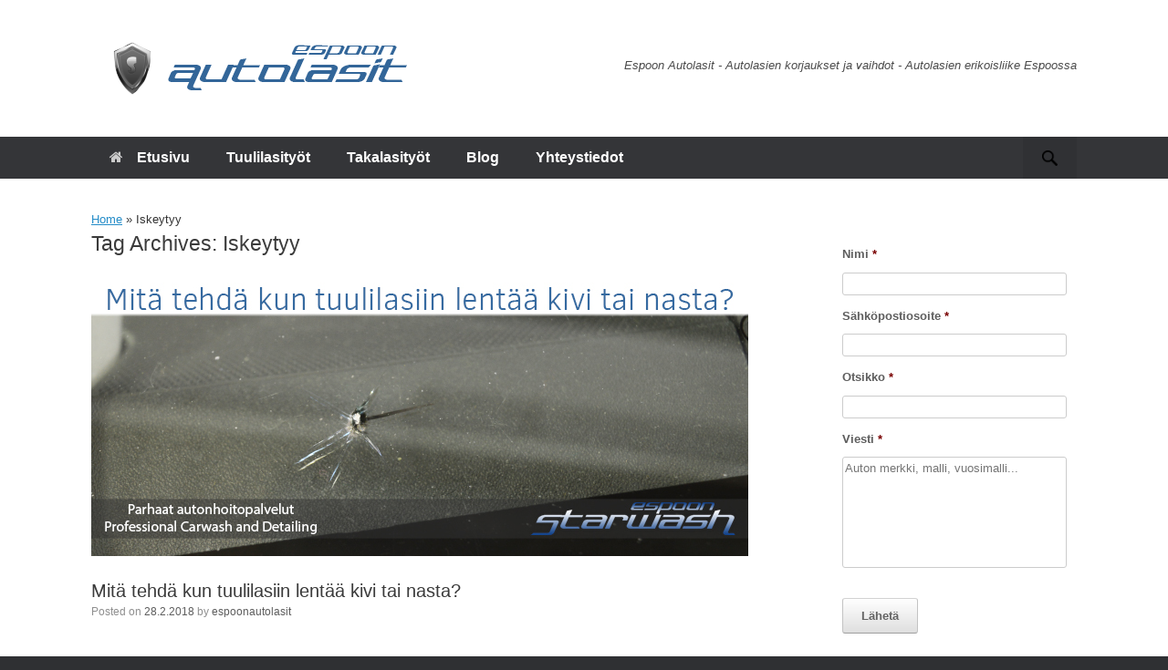

--- FILE ---
content_type: text/html; charset=UTF-8
request_url: http://www.espoonautolasit.fi/tag/iskeytyy/
body_size: 61778
content:
<!DOCTYPE html>
<html dir="ltr" lang="fi" prefix="og: https://ogp.me/ns#">
<head>
	<meta charset="UTF-8" />
	<meta http-equiv="X-UA-Compatible" content="IE=10" />
	<link rel="profile" href="http://gmpg.org/xfn/11" />
	<link rel="pingback" href="http://www.espoonautolasit.fi/xmlrpc.php" />
	<title>Iskeytyy - Espoon Autolasit - Autolasien korjaukset ja vaihdot</title>
	<style>img:is([sizes="auto" i], [sizes^="auto," i]) { contain-intrinsic-size: 3000px 1500px }</style>
	
		<!-- All in One SEO 4.9.1 - aioseo.com -->
	<meta name="robots" content="max-image-preview:large" />
	<link rel="canonical" href="https://www.espoonautolasit.fi/tag/iskeytyy/" />
	<meta name="generator" content="All in One SEO (AIOSEO) 4.9.1" />
		<script type="application/ld+json" class="aioseo-schema">
			{"@context":"https:\/\/schema.org","@graph":[{"@type":"BreadcrumbList","@id":"https:\/\/www.espoonautolasit.fi\/tag\/iskeytyy\/#breadcrumblist","itemListElement":[{"@type":"ListItem","@id":"https:\/\/www.espoonautolasit.fi#listItem","position":1,"name":"Home","item":"https:\/\/www.espoonautolasit.fi","nextItem":{"@type":"ListItem","@id":"https:\/\/www.espoonautolasit.fi\/tag\/iskeytyy\/#listItem","name":"Iskeytyy"}},{"@type":"ListItem","@id":"https:\/\/www.espoonautolasit.fi\/tag\/iskeytyy\/#listItem","position":2,"name":"Iskeytyy","previousItem":{"@type":"ListItem","@id":"https:\/\/www.espoonautolasit.fi#listItem","name":"Home"}}]},{"@type":"CollectionPage","@id":"https:\/\/www.espoonautolasit.fi\/tag\/iskeytyy\/#collectionpage","url":"https:\/\/www.espoonautolasit.fi\/tag\/iskeytyy\/","name":"Iskeytyy - Espoon Autolasit - Autolasien korjaukset ja vaihdot","inLanguage":"fi","isPartOf":{"@id":"https:\/\/www.espoonautolasit.fi\/#website"},"breadcrumb":{"@id":"https:\/\/www.espoonautolasit.fi\/tag\/iskeytyy\/#breadcrumblist"}},{"@type":"Organization","@id":"https:\/\/www.espoonautolasit.fi\/#organization","name":"Espoon Autolasit - Autolasien korjaukset ja vaihdot","description":"Autolasien ja tuulilasien korjaukset sek\u00e4 vaihdot Espoossa","url":"https:\/\/www.espoonautolasit.fi\/","logo":{"@type":"ImageObject","url":"https:\/\/www.espoonautolasit.fi\/wp-content\/uploads\/2017\/03\/cropped-espoon-autolasit-kilpi-logo.png","@id":"https:\/\/www.espoonautolasit.fi\/tag\/iskeytyy\/#organizationLogo","width":600,"height":600},"image":{"@id":"https:\/\/www.espoonautolasit.fi\/tag\/iskeytyy\/#organizationLogo"}},{"@type":"WebSite","@id":"https:\/\/www.espoonautolasit.fi\/#website","url":"https:\/\/www.espoonautolasit.fi\/","name":"Espoon Autolasit - Autolasien korjaukset ja vaihdot","description":"Autolasien ja tuulilasien korjaukset sek\u00e4 vaihdot Espoossa","inLanguage":"fi","publisher":{"@id":"https:\/\/www.espoonautolasit.fi\/#organization"}}]}
		</script>
		<!-- All in One SEO -->

<script>window._wca = window._wca || [];</script>
<link rel='dns-prefetch' href='//stats.wp.com' />
<link rel="alternate" type="application/rss+xml" title="Espoon Autolasit - Autolasien korjaukset ja vaihdot &raquo; syöte" href="https://www.espoonautolasit.fi/feed/" />
<link rel="alternate" type="application/rss+xml" title="Espoon Autolasit - Autolasien korjaukset ja vaihdot &raquo; Iskeytyy avainsanan RSS-syöte" href="https://www.espoonautolasit.fi/tag/iskeytyy/feed/" />
<script type="text/javascript">
/* <![CDATA[ */
window._wpemojiSettings = {"baseUrl":"https:\/\/s.w.org\/images\/core\/emoji\/16.0.1\/72x72\/","ext":".png","svgUrl":"https:\/\/s.w.org\/images\/core\/emoji\/16.0.1\/svg\/","svgExt":".svg","source":{"concatemoji":"http:\/\/www.espoonautolasit.fi\/wp-includes\/js\/wp-emoji-release.min.js?ver=6.8.3"}};
/*! This file is auto-generated */
!function(s,n){var o,i,e;function c(e){try{var t={supportTests:e,timestamp:(new Date).valueOf()};sessionStorage.setItem(o,JSON.stringify(t))}catch(e){}}function p(e,t,n){e.clearRect(0,0,e.canvas.width,e.canvas.height),e.fillText(t,0,0);var t=new Uint32Array(e.getImageData(0,0,e.canvas.width,e.canvas.height).data),a=(e.clearRect(0,0,e.canvas.width,e.canvas.height),e.fillText(n,0,0),new Uint32Array(e.getImageData(0,0,e.canvas.width,e.canvas.height).data));return t.every(function(e,t){return e===a[t]})}function u(e,t){e.clearRect(0,0,e.canvas.width,e.canvas.height),e.fillText(t,0,0);for(var n=e.getImageData(16,16,1,1),a=0;a<n.data.length;a++)if(0!==n.data[a])return!1;return!0}function f(e,t,n,a){switch(t){case"flag":return n(e,"\ud83c\udff3\ufe0f\u200d\u26a7\ufe0f","\ud83c\udff3\ufe0f\u200b\u26a7\ufe0f")?!1:!n(e,"\ud83c\udde8\ud83c\uddf6","\ud83c\udde8\u200b\ud83c\uddf6")&&!n(e,"\ud83c\udff4\udb40\udc67\udb40\udc62\udb40\udc65\udb40\udc6e\udb40\udc67\udb40\udc7f","\ud83c\udff4\u200b\udb40\udc67\u200b\udb40\udc62\u200b\udb40\udc65\u200b\udb40\udc6e\u200b\udb40\udc67\u200b\udb40\udc7f");case"emoji":return!a(e,"\ud83e\udedf")}return!1}function g(e,t,n,a){var r="undefined"!=typeof WorkerGlobalScope&&self instanceof WorkerGlobalScope?new OffscreenCanvas(300,150):s.createElement("canvas"),o=r.getContext("2d",{willReadFrequently:!0}),i=(o.textBaseline="top",o.font="600 32px Arial",{});return e.forEach(function(e){i[e]=t(o,e,n,a)}),i}function t(e){var t=s.createElement("script");t.src=e,t.defer=!0,s.head.appendChild(t)}"undefined"!=typeof Promise&&(o="wpEmojiSettingsSupports",i=["flag","emoji"],n.supports={everything:!0,everythingExceptFlag:!0},e=new Promise(function(e){s.addEventListener("DOMContentLoaded",e,{once:!0})}),new Promise(function(t){var n=function(){try{var e=JSON.parse(sessionStorage.getItem(o));if("object"==typeof e&&"number"==typeof e.timestamp&&(new Date).valueOf()<e.timestamp+604800&&"object"==typeof e.supportTests)return e.supportTests}catch(e){}return null}();if(!n){if("undefined"!=typeof Worker&&"undefined"!=typeof OffscreenCanvas&&"undefined"!=typeof URL&&URL.createObjectURL&&"undefined"!=typeof Blob)try{var e="postMessage("+g.toString()+"("+[JSON.stringify(i),f.toString(),p.toString(),u.toString()].join(",")+"));",a=new Blob([e],{type:"text/javascript"}),r=new Worker(URL.createObjectURL(a),{name:"wpTestEmojiSupports"});return void(r.onmessage=function(e){c(n=e.data),r.terminate(),t(n)})}catch(e){}c(n=g(i,f,p,u))}t(n)}).then(function(e){for(var t in e)n.supports[t]=e[t],n.supports.everything=n.supports.everything&&n.supports[t],"flag"!==t&&(n.supports.everythingExceptFlag=n.supports.everythingExceptFlag&&n.supports[t]);n.supports.everythingExceptFlag=n.supports.everythingExceptFlag&&!n.supports.flag,n.DOMReady=!1,n.readyCallback=function(){n.DOMReady=!0}}).then(function(){return e}).then(function(){var e;n.supports.everything||(n.readyCallback(),(e=n.source||{}).concatemoji?t(e.concatemoji):e.wpemoji&&e.twemoji&&(t(e.twemoji),t(e.wpemoji)))}))}((window,document),window._wpemojiSettings);
/* ]]> */
</script>
<style id='wp-emoji-styles-inline-css' type='text/css'>

	img.wp-smiley, img.emoji {
		display: inline !important;
		border: none !important;
		box-shadow: none !important;
		height: 1em !important;
		width: 1em !important;
		margin: 0 0.07em !important;
		vertical-align: -0.1em !important;
		background: none !important;
		padding: 0 !important;
	}
</style>
<link rel='stylesheet' id='wp-block-library-css' href='http://www.espoonautolasit.fi/wp-includes/css/dist/block-library/style.min.css?ver=6.8.3' type='text/css' media='all' />
<style id='classic-theme-styles-inline-css' type='text/css'>
/*! This file is auto-generated */
.wp-block-button__link{color:#fff;background-color:#32373c;border-radius:9999px;box-shadow:none;text-decoration:none;padding:calc(.667em + 2px) calc(1.333em + 2px);font-size:1.125em}.wp-block-file__button{background:#32373c;color:#fff;text-decoration:none}
</style>
<link rel='stylesheet' id='aioseo/css/src/vue/standalone/blocks/table-of-contents/global.scss-css' href='http://www.espoonautolasit.fi/wp-content/plugins/all-in-one-seo-pack/dist/Lite/assets/css/table-of-contents/global.e90f6d47.css?ver=4.9.1' type='text/css' media='all' />
<link rel='stylesheet' id='mediaelement-css' href='http://www.espoonautolasit.fi/wp-includes/js/mediaelement/mediaelementplayer-legacy.min.css?ver=4.2.17' type='text/css' media='all' />
<link rel='stylesheet' id='wp-mediaelement-css' href='http://www.espoonautolasit.fi/wp-includes/js/mediaelement/wp-mediaelement.min.css?ver=6.8.3' type='text/css' media='all' />
<style id='jetpack-sharing-buttons-style-inline-css' type='text/css'>
.jetpack-sharing-buttons__services-list{display:flex;flex-direction:row;flex-wrap:wrap;gap:0;list-style-type:none;margin:5px;padding:0}.jetpack-sharing-buttons__services-list.has-small-icon-size{font-size:12px}.jetpack-sharing-buttons__services-list.has-normal-icon-size{font-size:16px}.jetpack-sharing-buttons__services-list.has-large-icon-size{font-size:24px}.jetpack-sharing-buttons__services-list.has-huge-icon-size{font-size:36px}@media print{.jetpack-sharing-buttons__services-list{display:none!important}}.editor-styles-wrapper .wp-block-jetpack-sharing-buttons{gap:0;padding-inline-start:0}ul.jetpack-sharing-buttons__services-list.has-background{padding:1.25em 2.375em}
</style>
<style id='global-styles-inline-css' type='text/css'>
:root{--wp--preset--aspect-ratio--square: 1;--wp--preset--aspect-ratio--4-3: 4/3;--wp--preset--aspect-ratio--3-4: 3/4;--wp--preset--aspect-ratio--3-2: 3/2;--wp--preset--aspect-ratio--2-3: 2/3;--wp--preset--aspect-ratio--16-9: 16/9;--wp--preset--aspect-ratio--9-16: 9/16;--wp--preset--color--black: #000000;--wp--preset--color--cyan-bluish-gray: #abb8c3;--wp--preset--color--white: #ffffff;--wp--preset--color--pale-pink: #f78da7;--wp--preset--color--vivid-red: #cf2e2e;--wp--preset--color--luminous-vivid-orange: #ff6900;--wp--preset--color--luminous-vivid-amber: #fcb900;--wp--preset--color--light-green-cyan: #7bdcb5;--wp--preset--color--vivid-green-cyan: #00d084;--wp--preset--color--pale-cyan-blue: #8ed1fc;--wp--preset--color--vivid-cyan-blue: #0693e3;--wp--preset--color--vivid-purple: #9b51e0;--wp--preset--gradient--vivid-cyan-blue-to-vivid-purple: linear-gradient(135deg,rgba(6,147,227,1) 0%,rgb(155,81,224) 100%);--wp--preset--gradient--light-green-cyan-to-vivid-green-cyan: linear-gradient(135deg,rgb(122,220,180) 0%,rgb(0,208,130) 100%);--wp--preset--gradient--luminous-vivid-amber-to-luminous-vivid-orange: linear-gradient(135deg,rgba(252,185,0,1) 0%,rgba(255,105,0,1) 100%);--wp--preset--gradient--luminous-vivid-orange-to-vivid-red: linear-gradient(135deg,rgba(255,105,0,1) 0%,rgb(207,46,46) 100%);--wp--preset--gradient--very-light-gray-to-cyan-bluish-gray: linear-gradient(135deg,rgb(238,238,238) 0%,rgb(169,184,195) 100%);--wp--preset--gradient--cool-to-warm-spectrum: linear-gradient(135deg,rgb(74,234,220) 0%,rgb(151,120,209) 20%,rgb(207,42,186) 40%,rgb(238,44,130) 60%,rgb(251,105,98) 80%,rgb(254,248,76) 100%);--wp--preset--gradient--blush-light-purple: linear-gradient(135deg,rgb(255,206,236) 0%,rgb(152,150,240) 100%);--wp--preset--gradient--blush-bordeaux: linear-gradient(135deg,rgb(254,205,165) 0%,rgb(254,45,45) 50%,rgb(107,0,62) 100%);--wp--preset--gradient--luminous-dusk: linear-gradient(135deg,rgb(255,203,112) 0%,rgb(199,81,192) 50%,rgb(65,88,208) 100%);--wp--preset--gradient--pale-ocean: linear-gradient(135deg,rgb(255,245,203) 0%,rgb(182,227,212) 50%,rgb(51,167,181) 100%);--wp--preset--gradient--electric-grass: linear-gradient(135deg,rgb(202,248,128) 0%,rgb(113,206,126) 100%);--wp--preset--gradient--midnight: linear-gradient(135deg,rgb(2,3,129) 0%,rgb(40,116,252) 100%);--wp--preset--font-size--small: 13px;--wp--preset--font-size--medium: 20px;--wp--preset--font-size--large: 36px;--wp--preset--font-size--x-large: 42px;--wp--preset--font-family--inter: "Inter", sans-serif;--wp--preset--font-family--cardo: Cardo;--wp--preset--spacing--20: 0.44rem;--wp--preset--spacing--30: 0.67rem;--wp--preset--spacing--40: 1rem;--wp--preset--spacing--50: 1.5rem;--wp--preset--spacing--60: 2.25rem;--wp--preset--spacing--70: 3.38rem;--wp--preset--spacing--80: 5.06rem;--wp--preset--shadow--natural: 6px 6px 9px rgba(0, 0, 0, 0.2);--wp--preset--shadow--deep: 12px 12px 50px rgba(0, 0, 0, 0.4);--wp--preset--shadow--sharp: 6px 6px 0px rgba(0, 0, 0, 0.2);--wp--preset--shadow--outlined: 6px 6px 0px -3px rgba(255, 255, 255, 1), 6px 6px rgba(0, 0, 0, 1);--wp--preset--shadow--crisp: 6px 6px 0px rgba(0, 0, 0, 1);}:where(.is-layout-flex){gap: 0.5em;}:where(.is-layout-grid){gap: 0.5em;}body .is-layout-flex{display: flex;}.is-layout-flex{flex-wrap: wrap;align-items: center;}.is-layout-flex > :is(*, div){margin: 0;}body .is-layout-grid{display: grid;}.is-layout-grid > :is(*, div){margin: 0;}:where(.wp-block-columns.is-layout-flex){gap: 2em;}:where(.wp-block-columns.is-layout-grid){gap: 2em;}:where(.wp-block-post-template.is-layout-flex){gap: 1.25em;}:where(.wp-block-post-template.is-layout-grid){gap: 1.25em;}.has-black-color{color: var(--wp--preset--color--black) !important;}.has-cyan-bluish-gray-color{color: var(--wp--preset--color--cyan-bluish-gray) !important;}.has-white-color{color: var(--wp--preset--color--white) !important;}.has-pale-pink-color{color: var(--wp--preset--color--pale-pink) !important;}.has-vivid-red-color{color: var(--wp--preset--color--vivid-red) !important;}.has-luminous-vivid-orange-color{color: var(--wp--preset--color--luminous-vivid-orange) !important;}.has-luminous-vivid-amber-color{color: var(--wp--preset--color--luminous-vivid-amber) !important;}.has-light-green-cyan-color{color: var(--wp--preset--color--light-green-cyan) !important;}.has-vivid-green-cyan-color{color: var(--wp--preset--color--vivid-green-cyan) !important;}.has-pale-cyan-blue-color{color: var(--wp--preset--color--pale-cyan-blue) !important;}.has-vivid-cyan-blue-color{color: var(--wp--preset--color--vivid-cyan-blue) !important;}.has-vivid-purple-color{color: var(--wp--preset--color--vivid-purple) !important;}.has-black-background-color{background-color: var(--wp--preset--color--black) !important;}.has-cyan-bluish-gray-background-color{background-color: var(--wp--preset--color--cyan-bluish-gray) !important;}.has-white-background-color{background-color: var(--wp--preset--color--white) !important;}.has-pale-pink-background-color{background-color: var(--wp--preset--color--pale-pink) !important;}.has-vivid-red-background-color{background-color: var(--wp--preset--color--vivid-red) !important;}.has-luminous-vivid-orange-background-color{background-color: var(--wp--preset--color--luminous-vivid-orange) !important;}.has-luminous-vivid-amber-background-color{background-color: var(--wp--preset--color--luminous-vivid-amber) !important;}.has-light-green-cyan-background-color{background-color: var(--wp--preset--color--light-green-cyan) !important;}.has-vivid-green-cyan-background-color{background-color: var(--wp--preset--color--vivid-green-cyan) !important;}.has-pale-cyan-blue-background-color{background-color: var(--wp--preset--color--pale-cyan-blue) !important;}.has-vivid-cyan-blue-background-color{background-color: var(--wp--preset--color--vivid-cyan-blue) !important;}.has-vivid-purple-background-color{background-color: var(--wp--preset--color--vivid-purple) !important;}.has-black-border-color{border-color: var(--wp--preset--color--black) !important;}.has-cyan-bluish-gray-border-color{border-color: var(--wp--preset--color--cyan-bluish-gray) !important;}.has-white-border-color{border-color: var(--wp--preset--color--white) !important;}.has-pale-pink-border-color{border-color: var(--wp--preset--color--pale-pink) !important;}.has-vivid-red-border-color{border-color: var(--wp--preset--color--vivid-red) !important;}.has-luminous-vivid-orange-border-color{border-color: var(--wp--preset--color--luminous-vivid-orange) !important;}.has-luminous-vivid-amber-border-color{border-color: var(--wp--preset--color--luminous-vivid-amber) !important;}.has-light-green-cyan-border-color{border-color: var(--wp--preset--color--light-green-cyan) !important;}.has-vivid-green-cyan-border-color{border-color: var(--wp--preset--color--vivid-green-cyan) !important;}.has-pale-cyan-blue-border-color{border-color: var(--wp--preset--color--pale-cyan-blue) !important;}.has-vivid-cyan-blue-border-color{border-color: var(--wp--preset--color--vivid-cyan-blue) !important;}.has-vivid-purple-border-color{border-color: var(--wp--preset--color--vivid-purple) !important;}.has-vivid-cyan-blue-to-vivid-purple-gradient-background{background: var(--wp--preset--gradient--vivid-cyan-blue-to-vivid-purple) !important;}.has-light-green-cyan-to-vivid-green-cyan-gradient-background{background: var(--wp--preset--gradient--light-green-cyan-to-vivid-green-cyan) !important;}.has-luminous-vivid-amber-to-luminous-vivid-orange-gradient-background{background: var(--wp--preset--gradient--luminous-vivid-amber-to-luminous-vivid-orange) !important;}.has-luminous-vivid-orange-to-vivid-red-gradient-background{background: var(--wp--preset--gradient--luminous-vivid-orange-to-vivid-red) !important;}.has-very-light-gray-to-cyan-bluish-gray-gradient-background{background: var(--wp--preset--gradient--very-light-gray-to-cyan-bluish-gray) !important;}.has-cool-to-warm-spectrum-gradient-background{background: var(--wp--preset--gradient--cool-to-warm-spectrum) !important;}.has-blush-light-purple-gradient-background{background: var(--wp--preset--gradient--blush-light-purple) !important;}.has-blush-bordeaux-gradient-background{background: var(--wp--preset--gradient--blush-bordeaux) !important;}.has-luminous-dusk-gradient-background{background: var(--wp--preset--gradient--luminous-dusk) !important;}.has-pale-ocean-gradient-background{background: var(--wp--preset--gradient--pale-ocean) !important;}.has-electric-grass-gradient-background{background: var(--wp--preset--gradient--electric-grass) !important;}.has-midnight-gradient-background{background: var(--wp--preset--gradient--midnight) !important;}.has-small-font-size{font-size: var(--wp--preset--font-size--small) !important;}.has-medium-font-size{font-size: var(--wp--preset--font-size--medium) !important;}.has-large-font-size{font-size: var(--wp--preset--font-size--large) !important;}.has-x-large-font-size{font-size: var(--wp--preset--font-size--x-large) !important;}
:where(.wp-block-post-template.is-layout-flex){gap: 1.25em;}:where(.wp-block-post-template.is-layout-grid){gap: 1.25em;}
:where(.wp-block-columns.is-layout-flex){gap: 2em;}:where(.wp-block-columns.is-layout-grid){gap: 2em;}
:root :where(.wp-block-pullquote){font-size: 1.5em;line-height: 1.6;}
</style>
<link rel='stylesheet' id='kiwi-icomoon-css' href='http://www.espoonautolasit.fi/wp-content/plugins/kiwi-social-share/assets/vendors/icomoon/style.css?ver=2.1.8' type='text/css' media='all' />
<link rel='stylesheet' id='woocommerce-layout-css' href='http://www.espoonautolasit.fi/wp-content/plugins/woocommerce/assets/css/woocommerce-layout.css?ver=10.3.5' type='text/css' media='all' />
<style id='woocommerce-layout-inline-css' type='text/css'>

	.infinite-scroll .woocommerce-pagination {
		display: none;
	}
</style>
<link rel='stylesheet' id='woocommerce-smallscreen-css' href='http://www.espoonautolasit.fi/wp-content/plugins/woocommerce/assets/css/woocommerce-smallscreen.css?ver=10.3.5' type='text/css' media='only screen and (max-width: 768px)' />
<link rel='stylesheet' id='woocommerce-general-css' href='http://www.espoonautolasit.fi/wp-content/plugins/woocommerce/assets/css/woocommerce.css?ver=10.3.5' type='text/css' media='all' />
<style id='woocommerce-inline-inline-css' type='text/css'>
.woocommerce form .form-row .required { visibility: visible; }
</style>
<link rel='stylesheet' id='brands-styles-css' href='http://www.espoonautolasit.fi/wp-content/plugins/woocommerce/assets/css/brands.css?ver=10.3.5' type='text/css' media='all' />
<link rel='stylesheet' id='vantage-style-css' href='http://www.espoonautolasit.fi/wp-content/themes/vantage/style.css?ver=1.20.32' type='text/css' media='all' />
<link rel='stylesheet' id='font-awesome-css' href='http://www.espoonautolasit.fi/wp-content/themes/vantage/fontawesome/css/font-awesome.css?ver=4.6.2' type='text/css' media='all' />
<link rel='stylesheet' id='vantage-woocommerce-css' href='http://www.espoonautolasit.fi/wp-content/themes/vantage/css/woocommerce.css?ver=6.8.3' type='text/css' media='all' />
<link rel='stylesheet' id='siteorigin-mobilenav-css' href='http://www.espoonautolasit.fi/wp-content/themes/vantage/inc/mobilenav/css/mobilenav.css?ver=1.20.32' type='text/css' media='all' />
<script type="text/javascript" src="http://www.espoonautolasit.fi/wp-includes/js/tinymce/tinymce.min.js?ver=49110-20250317" id="wp-tinymce-root-js"></script>
<script type="text/javascript" src="http://www.espoonautolasit.fi/wp-includes/js/tinymce/plugins/compat3x/plugin.min.js?ver=49110-20250317" id="wp-tinymce-js"></script>
<script type="text/javascript" src="http://www.espoonautolasit.fi/wp-includes/js/jquery/jquery.min.js?ver=3.7.1" id="jquery-core-js"></script>
<script type="text/javascript" src="http://www.espoonautolasit.fi/wp-includes/js/jquery/jquery-migrate.min.js?ver=3.4.1" id="jquery-migrate-js"></script>
<script type="text/javascript" src="http://www.espoonautolasit.fi/wp-content/plugins/woocommerce/assets/js/jquery-blockui/jquery.blockUI.min.js?ver=2.7.0-wc.10.3.5" id="wc-jquery-blockui-js" defer="defer" data-wp-strategy="defer"></script>
<script type="text/javascript" id="wc-add-to-cart-js-extra">
/* <![CDATA[ */
var wc_add_to_cart_params = {"ajax_url":"\/wp-admin\/admin-ajax.php","wc_ajax_url":"\/?wc-ajax=%%endpoint%%","i18n_view_cart":"N\u00e4yt\u00e4 ostoskori","cart_url":"https:\/\/www.espoonautolasit.fi","is_cart":"","cart_redirect_after_add":"no"};
/* ]]> */
</script>
<script type="text/javascript" src="http://www.espoonautolasit.fi/wp-content/plugins/woocommerce/assets/js/frontend/add-to-cart.min.js?ver=10.3.5" id="wc-add-to-cart-js" defer="defer" data-wp-strategy="defer"></script>
<script type="text/javascript" src="http://www.espoonautolasit.fi/wp-content/plugins/woocommerce/assets/js/js-cookie/js.cookie.min.js?ver=2.1.4-wc.10.3.5" id="wc-js-cookie-js" defer="defer" data-wp-strategy="defer"></script>
<script type="text/javascript" id="woocommerce-js-extra">
/* <![CDATA[ */
var woocommerce_params = {"ajax_url":"\/wp-admin\/admin-ajax.php","wc_ajax_url":"\/?wc-ajax=%%endpoint%%","i18n_password_show":"Show password","i18n_password_hide":"Hide password"};
/* ]]> */
</script>
<script type="text/javascript" src="http://www.espoonautolasit.fi/wp-content/plugins/woocommerce/assets/js/frontend/woocommerce.min.js?ver=10.3.5" id="woocommerce-js" defer="defer" data-wp-strategy="defer"></script>
<script type="text/javascript" src="http://www.espoonautolasit.fi/wp-content/themes/vantage/js/jquery.flexslider.min.js?ver=2.1" id="jquery-flexslider-js"></script>
<script type="text/javascript" src="http://www.espoonautolasit.fi/wp-content/themes/vantage/js/jquery.touchSwipe.min.js?ver=1.6.6" id="jquery-touchswipe-js"></script>
<script type="text/javascript" id="vantage-main-js-extra">
/* <![CDATA[ */
var vantage = {"fitvids":"1"};
/* ]]> */
</script>
<script type="text/javascript" src="http://www.espoonautolasit.fi/wp-content/themes/vantage/js/jquery.theme-main.min.js?ver=1.20.32" id="vantage-main-js"></script>
<script type="text/javascript" src="http://www.espoonautolasit.fi/wp-content/themes/vantage/js/jquery.fitvids.min.js?ver=1.0" id="jquery-fitvids-js"></script>
<!--[if lt IE 9]>
<script type="text/javascript" src="http://www.espoonautolasit.fi/wp-content/themes/vantage/js/html5.min.js?ver=3.7.3" id="vantage-html5-js"></script>
<![endif]-->
<!--[if (gte IE 6)&(lte IE 8)]>
<script type="text/javascript" src="http://www.espoonautolasit.fi/wp-content/themes/vantage/js/selectivizr.min.js?ver=1.0.3b" id="vantage-selectivizr-js"></script>
<![endif]-->
<script type="text/javascript" src="https://stats.wp.com/s-202552.js" id="woocommerce-analytics-js" defer="defer" data-wp-strategy="defer"></script>
<script type="text/javascript" id="siteorigin-mobilenav-js-extra">
/* <![CDATA[ */
var mobileNav = {"search":{"url":"https:\/\/www.espoonautolasit.fi","placeholder":"Search"},"text":{"navigate":"Menu","back":"Back","close":"Close"},"nextIconUrl":"http:\/\/www.espoonautolasit.fi\/wp-content\/themes\/vantage\/inc\/mobilenav\/images\/next.png","mobileMenuClose":"<img width=\"256\" height=\"256\" src=\"https:\/\/www.espoonautolasit.fi\/wp-content\/uploads\/2017\/03\/espoon-autolasit-mobiili-sulje-logo-valkoinen.png\" class=\"attachment-full size-full\" alt=\"espoon autolasit mobiili sulje logo valkoinen\" decoding=\"async\" fetchpriority=\"high\" srcset=\"https:\/\/www.espoonautolasit.fi\/wp-content\/uploads\/2017\/03\/espoon-autolasit-mobiili-sulje-logo-valkoinen.png 256w, https:\/\/www.espoonautolasit.fi\/wp-content\/uploads\/2017\/03\/espoon-autolasit-mobiili-sulje-logo-valkoinen-100x100.png 100w, https:\/\/www.espoonautolasit.fi\/wp-content\/uploads\/2017\/03\/espoon-autolasit-mobiili-sulje-logo-valkoinen-150x150.png 150w\" sizes=\"(max-width: 256px) 100vw, 256px\" \/>"};
/* ]]> */
</script>
<script type="text/javascript" src="http://www.espoonautolasit.fi/wp-content/themes/vantage/inc/mobilenav/js/mobilenav.min.js?ver=1.20.32" id="siteorigin-mobilenav-js"></script>
<link rel="https://api.w.org/" href="https://www.espoonautolasit.fi/wp-json/" /><link rel="alternate" title="JSON" type="application/json" href="https://www.espoonautolasit.fi/wp-json/wp/v2/tags/255" /><link rel="EditURI" type="application/rsd+xml" title="RSD" href="https://www.espoonautolasit.fi/xmlrpc.php?rsd" />
<meta name="generator" content="WordPress 6.8.3" />
<meta name="generator" content="WooCommerce 10.3.5" />
	<style>img#wpstats{display:none}</style>
		<meta name="viewport" content="width=device-width, initial-scale=1" />			<style type="text/css">
				.so-mobilenav-mobile + * { display: none; }
				@media screen and (max-width: 480px) { .so-mobilenav-mobile + * { display: block; } .so-mobilenav-standard + * { display: none; } .site-navigation #search-icon { display: none; } .has-menu-search .main-navigation ul { margin-right: 0 !important; }
				
								}
			</style>
			<noscript><style>.woocommerce-product-gallery{ opacity: 1 !important; }</style></noscript>
	<meta name="bmi-version" content="2.0.0" />      <script defer type="text/javascript" id="bmip-js-inline-remove-js">
        function objectToQueryString(obj){
          return Object.keys(obj).map(key => key + '=' + obj[key]).join('&');
        }

        function globalBMIKeepAlive() {
          let xhr = new XMLHttpRequest();
          let data = { action: "bmip_keepalive", token: "bmip", f: "refresh" };
          let url = 'https://www.espoonautolasit.fi/wp-admin/admin-ajax.php' + '?' + objectToQueryString(data);
          xhr.open('POST', url, true);
          xhr.setRequestHeader("X-Requested-With", "XMLHttpRequest");
          xhr.onreadystatechange = function () {
            if (xhr.readyState === 4) {
              let response;
              if (response = JSON.parse(xhr.responseText)) {
                if (typeof response.status != 'undefined' && response.status === 'success') {
                  //setTimeout(globalBMIKeepAlive, 3000);
                } else {
                  //setTimeout(globalBMIKeepAlive, 20000);
                }
              }
            }
          };

          xhr.send(JSON.stringify(data));
        }

        document.querySelector('#bmip-js-inline-remove-js').remove();
      </script>
      		<style type="text/css" media="screen">
			#footer-widgets .widget { width: 50%; }
			#masthead-widgets .widget { width: 100%; }
		</style>
		<style type="text/css" id="vantage-footer-widgets">#footer-widgets aside { width : 50%; }</style> <style type="text/css" id="customizer-css">#masthead.site-header .hgroup .site-title, #masthead.masthead-logo-in-menu .logo > .site-title { font-size: 36px } .main-navigation a, .site-header .shopping-cart-link [class^="fa fa-"], .site-header .shopping-cart-dropdown .widget .product_list_widget li.mini_cart_item, .site-header .shopping-cart-dropdown .widget .total { color: #ffffff } .main-navigation ul li a { padding-top: 15px; padding-bottom: 15px } .main-navigation ul li a, #masthead.masthead-logo-in-menu .logo { padding-left: 20px; padding-right: 20px } .main-navigation ul li { font-size: 16px } a.button, button, html input[type="button"], input[type="reset"], input[type="submit"], .post-navigation a, #image-navigation a, article.post .more-link, article.page .more-link, .paging-navigation a, .woocommerce #page-wrapper .button, .woocommerce a.button, .woocommerce .checkout-button, .woocommerce input.button, #infinite-handle span button { text-shadow: none } a.button, button, html input[type="button"], input[type="reset"], input[type="submit"], .post-navigation a, #image-navigation a, article.post .more-link, article.page .more-link, .paging-navigation a, .woocommerce #page-wrapper .button, .woocommerce a.button, .woocommerce .checkout-button, .woocommerce input.button, .woocommerce #respond input#submit.alt, .woocommerce a.button.alt, .woocommerce button.button.alt, .woocommerce input.button.alt, #infinite-handle span { -webkit-box-shadow: none; -moz-box-shadow: none; box-shadow: none } #masthead { background-color: #ffffff } #main { background-color: #ffffff } #footer-widgets .widget { color: #ffffff } #colophon .widget_nav_menu .menu-item a { border-color: #ffffff } #footer-widgets .widget a, #footer-widgets .widget a:visited { color: #ffffff } #colophon #theme-attribution, #colophon #site-info { color: #ffffff } </style><style class='wp-fonts-local' type='text/css'>
@font-face{font-family:Inter;font-style:normal;font-weight:300 900;font-display:fallback;src:url('http://www.espoonautolasit.fi/wp-content/plugins/woocommerce/assets/fonts/Inter-VariableFont_slnt,wght.woff2') format('woff2');font-stretch:normal;}
@font-face{font-family:Cardo;font-style:normal;font-weight:400;font-display:fallback;src:url('http://www.espoonautolasit.fi/wp-content/plugins/woocommerce/assets/fonts/cardo_normal_400.woff2') format('woff2');}
</style>
<link rel="icon" href="https://www.espoonautolasit.fi/wp-content/uploads/2017/03/cropped-espoon-autolasit-kilpi-logo-1-32x32.png" sizes="32x32" />
<link rel="icon" href="https://www.espoonautolasit.fi/wp-content/uploads/2017/03/cropped-espoon-autolasit-kilpi-logo-1-192x192.png" sizes="192x192" />
<link rel="apple-touch-icon" href="https://www.espoonautolasit.fi/wp-content/uploads/2017/03/cropped-espoon-autolasit-kilpi-logo-1-180x180.png" />
<meta name="msapplication-TileImage" content="https://www.espoonautolasit.fi/wp-content/uploads/2017/03/cropped-espoon-autolasit-kilpi-logo-1-270x270.png" />
		<style type="text/css" id="wp-custom-css">
			/*
Voit kirjoittaa oman CSS-koodisi tähän.

Napsauta ohjepainiketta yllä saadaksesi lisätietoja.
*/

#theme-attribution {
display: none;
}		</style>
		</head>

<body class="archive tag tag-iskeytyy tag-255 wp-custom-logo wp-theme-vantage theme-vantage woocommerce-no-js metaslider-plugin responsive layout-full no-js has-sidebar has-menu-search page-layout-default mobilenav">


<div id="page-wrapper">

	<a class="skip-link screen-reader-text" href="#content">Skip to content</a>

	
	
		<header id="masthead" class="site-header" role="banner">

	<div class="hgroup full-container ">

		
			<div class="logo-wrapper">
				<a href="https://www.espoonautolasit.fi/" title="Espoon Autolasit &#8211; Autolasien korjaukset ja vaihdot" rel="home" class="logo">
					<img src="https://www.espoonautolasit.fi/wp-content/uploads/2017/03/espoonautolasit-logo-kilpi-ja-teksti.png"  class="logo-height-constrain"  width="370"  height="60"  alt="espoonautolasit logo kilpi ja teksti"  srcset="https://www.espoonautolasit.fi/wp-content/uploads/2017/03/espoonautolasit-logo-kilpi-ja-teksti.png 2x"  />				</a>
							</div>

			
				<div class="support-text">
					Espoon Autolasit - Autolasien korjaukset ja vaihdot - Autolasien erikoisliike Espoossa				</div>

			
		
	</div><!-- .hgroup.full-container -->

	
<nav class="site-navigation main-navigation primary use-vantage-sticky-menu use-sticky-menu">

	<div class="full-container">
				
		<div class="main-navigation-container">
			<div id="so-mobilenav-standard-1" data-id="1" class="so-mobilenav-standard"></div><div class="menu-primary-container"><ul id="menu-primary" class="menu"><li id="menu-item-1542" class="menu-item menu-item-type-post_type menu-item-object-page menu-item-home menu-item-1542"><a href="https://www.espoonautolasit.fi/"><span class="fa fa-home"></span>Etusivu</a></li>
<li id="menu-item-1417" class="menu-item menu-item-type-post_type menu-item-object-page menu-item-has-children menu-item-1417"><a href="https://www.espoonautolasit.fi/tuulilasityot/">Tuulilasityöt</a>
<ul class="sub-menu">
	<li id="menu-item-1326" class="menu-item menu-item-type-post_type menu-item-object-page menu-item-1326"><a href="https://www.espoonautolasit.fi/auton-tuulilasin-korjaus-ja-paikkaus/">Tuulilasin korjaus ja paikkaus</a></li>
	<li id="menu-item-1323" class="menu-item menu-item-type-post_type menu-item-object-page menu-item-1323"><a href="https://www.espoonautolasit.fi/auton-tuulilasin-pinnoite-pinnotus/">Tuulilasin pinnoite</a></li>
	<li id="menu-item-1322" class="menu-item menu-item-type-post_type menu-item-object-page menu-item-1322"><a href="https://www.espoonautolasit.fi/auton-tuulilasinpyyhkimet-pyyhkimensulat/">Tuulilasinpyyhkimet ja pyyhkimensulat</a></li>
	<li id="menu-item-1325" class="menu-item menu-item-type-post_type menu-item-object-page menu-item-1325"><a href="https://www.espoonautolasit.fi/auton-tuulilasin-vaihto/">Tuulilasin vaihto</a></li>
	<li id="menu-item-1337" class="menu-item menu-item-type-post_type menu-item-object-page menu-item-1337"><a href="https://www.espoonautolasit.fi/auton-tuulilasivakuutus-lasiturva-lasivahinko/">Tuulilasivakuutus</a></li>
</ul>
</li>
<li id="menu-item-1416" class="menu-item menu-item-type-post_type menu-item-object-page menu-item-has-children menu-item-1416"><a href="https://www.espoonautolasit.fi/takalasityot/">Takalasityöt</a>
<ul class="sub-menu">
	<li id="menu-item-1324" class="menu-item menu-item-type-post_type menu-item-object-page menu-item-1324"><a href="https://www.espoonautolasit.fi/auton-takalasin-vaihto/">Takalasin vaihto</a></li>
	<li id="menu-item-1459" class="menu-item menu-item-type-post_type menu-item-object-page menu-item-1459"><a href="https://www.espoonautolasit.fi/auton-takalasinpyyhkimet-pyyhkimensulat/">Takalasinpyyhkimet ja pyyhkimensulat</a></li>
	<li id="menu-item-1418" class="menu-item menu-item-type-post_type menu-item-object-page menu-item-1418"><a href="https://www.espoonautolasit.fi/auton-tuulilasivakuutus-lasiturva-lasivahinko/">Tuulilasivakuutus</a></li>
</ul>
</li>
<li id="menu-item-1327" class="menu-item menu-item-type-post_type menu-item-object-page current_page_parent menu-item-1327"><a href="https://www.espoonautolasit.fi/blog/">Blog</a></li>
<li id="menu-item-1321" class="menu-item menu-item-type-post_type menu-item-object-page menu-item-1321"><a href="https://www.espoonautolasit.fi/yhteystiedot/">Yhteystiedot</a></li>
</ul></div><div id="so-mobilenav-mobile-1" data-id="1" class="so-mobilenav-mobile"></div><div class="menu-mobilenav-container"><ul id="mobile-nav-item-wrap-1" class="menu"><li><a href="#" class="mobilenav-main-link" data-id="1"><img width="512" height="512" src="https://www.espoonautolasit.fi/wp-content/uploads/2017/03/espoon-autolasit-mobiili-valikko-logo.png" class="attachment-full size-full" alt="espoon autolasit mobiili valikko logo" decoding="async" srcset="https://www.espoonautolasit.fi/wp-content/uploads/2017/03/espoon-autolasit-mobiili-valikko-logo.png 512w, https://www.espoonautolasit.fi/wp-content/uploads/2017/03/espoon-autolasit-mobiili-valikko-logo-300x300.png 300w, https://www.espoonautolasit.fi/wp-content/uploads/2017/03/espoon-autolasit-mobiili-valikko-logo-100x100.png 100w, https://www.espoonautolasit.fi/wp-content/uploads/2017/03/espoon-autolasit-mobiili-valikko-logo-150x150.png 150w" sizes="(max-width: 512px) 100vw, 512px" /><span class="mobilenav-main-link-text">Menu</span></a></li></ul></div>		</div>

					<div id="search-icon">
				<div id="search-icon-icon" tabindex="0" role="button" aria-label="Open the search"><img width="1200" height="1200" src="https://www.espoonautolasit.fi/wp-content/uploads/2017/03/espoon-autolasit-mobiili-etsi-logo.png" class="attachment-full size-full" alt="" decoding="async" srcset="https://www.espoonautolasit.fi/wp-content/uploads/2017/03/espoon-autolasit-mobiili-etsi-logo.png 1200w, https://www.espoonautolasit.fi/wp-content/uploads/2017/03/espoon-autolasit-mobiili-etsi-logo-300x300.png 300w, https://www.espoonautolasit.fi/wp-content/uploads/2017/03/espoon-autolasit-mobiili-etsi-logo-100x100.png 100w, https://www.espoonautolasit.fi/wp-content/uploads/2017/03/espoon-autolasit-mobiili-etsi-logo-600x600.png 600w, https://www.espoonautolasit.fi/wp-content/uploads/2017/03/espoon-autolasit-mobiili-etsi-logo-150x150.png 150w, https://www.espoonautolasit.fi/wp-content/uploads/2017/03/espoon-autolasit-mobiili-etsi-logo-768x768.png 768w, https://www.espoonautolasit.fi/wp-content/uploads/2017/03/espoon-autolasit-mobiili-etsi-logo-1024x1024.png 1024w" sizes="(max-width: 1200px) 100vw, 1200px" /></div>
				
<form method="get" class="searchform" action="https://www.espoonautolasit.fi/" role="search">
	<label for="search-form" class="screen-reader-text">Search for:</label>
	<input type="search" name="s" class="field" id="search-form" value="" placeholder="Search"/>
</form>
			</div>
					</div>
</nav><!-- .site-navigation .main-navigation -->

</header><!-- #masthead .site-header -->

	
	
	
	
	<div id="main" class="site-main">
		<div class="full-container">
					<div
			id="aioseo-breadcrumbs"
			class="breadcrumbs full-container"
		>
			<div class="aioseo-breadcrumbs"><span class="aioseo-breadcrumb">
	<a href="https://www.espoonautolasit.fi" title="Home">Home</a>
</span><span class="aioseo-breadcrumb-separator">&raquo;</span><span class="aioseo-breadcrumb">
	Iskeytyy
</span></div>		</div>
		
<section id="primary" class="content-area">
	<div id="content" class="site-content" role="main">

		<header class="page-header">
			<h1 id="page-title">Tag Archives: <span>Iskeytyy</span></h1>
					</header><!-- .page-header -->

		
		
		
<article id="post-1716" class="post-1716 post type-post status-publish format-standard has-post-thumbnail hentry category-tuulilasit category-yleinen tag-arvioinnissa tag-autoa tag-autolasit tag-auton tag-autossa tag-autover tag-espoo tag-espoon tag-estaa tag-gobain tag-haitata tag-halkeama tag-halkeamaksi tag-halkeaman tag-halkeamat tag-helpottaa tag-heti tag-huomaamaton tag-huomattavasti tag-hylkaysperuste tag-hairitsevat tag-iskemia tag-iskeman tag-iskeytyessaan tag-iskeytynyt tag-iskeytyy tag-isommaksi tag-isommat tag-katsastuksessa tag-katsastusta tag-kestavyys tag-kevatliikenteessa tag-kiveniskemien tag-kiveniskeman tag-kiveniskemaa tag-kivi tag-korjaamalla tag-korjaamiseen tag-korjata tag-korjattua tag-korjattuna tag-korjauksen tag-korjauttaa tag-kosteuden tag-kosteus tag-kuljettajan tag-laajenee tag-lasi tag-lasin tag-lasivaurio tag-lasivauriokohta tag-lasivaurion tag-lasivauriot tag-lentelevat tag-lentaa tag-levita tag-lian tag-lika tag-likaa tag-lampotilojen tag-mahdollisimman tag-mita tag-nasta tag-nastat tag-nakyvyytta tag-nakokenttaa tag-nakokentan tag-pahentamaan tag-paikatun tag-paikkaamista tag-pelastaa tag-pikaisesti tag-pikkukivet tag-pilkington tag-paasemisen tag-paaseva tag-paassyt tag-rikkoutunut tag-saint tag-saintgobain tag-sattuessa tag-sisalle tag-suojaaminen tag-suojata tag-suojataan tag-saron tag-sarot tag-saroa tag-tehda tag-teipilla tag-teipin tag-teipinpalanen tag-todella tag-turvallisuusriskin tag-tuulilasi tag-tuulilasia tag-tuulilasiin tag-tuulilasin tag-tarinan tag-tarkeaa tag-uuden tag-vaativat tag-vahingon tag-vahinkoalue tag-vaihdata tag-vaihtaa tag-vaihtamista tag-vaihtelun tag-vakavuuden tag-vaurio tag-vaurioita tag-vaurioittaa tag-vauriokohdan tag-vauriokohta tag-vauriokohtaan tag-vaurion tag-vauriota tag-vetta tag-voidaan tag-valittomasti post-with-thumbnail post-with-thumbnail-large">

	
	<div class="entry-main">

		
		<header class="entry-header">
							<div class="entry-thumbnail">
					<a href="https://www.espoonautolasit.fi/mita-tehda-kun-tuulilasiin-lentaa-kivi-tai-nasta/"><img width="720" height="300" src="https://www.espoonautolasit.fi/wp-content/uploads/2018/02/Mitä-tehdä-kun-auton-tuulilasiin-lentää-kivi-nasta-espoo-720x300.jpg" class="attachment-post-thumbnail size-post-thumbnail wp-post-image" alt="Mitä tehdä kun auton tuulilasiin lentää kivi nasta espoo" decoding="async" loading="lazy" srcset="https://www.espoonautolasit.fi/wp-content/uploads/2018/02/Mitä-tehdä-kun-auton-tuulilasiin-lentää-kivi-nasta-espoo.jpg 720w, https://www.espoonautolasit.fi/wp-content/uploads/2018/02/Mitä-tehdä-kun-auton-tuulilasiin-lentää-kivi-nasta-espoo-300x125.jpg 300w, https://www.espoonautolasit.fi/wp-content/uploads/2018/02/Mitä-tehdä-kun-auton-tuulilasiin-lentää-kivi-nasta-espoo-600x250.jpg 600w" sizes="auto, (max-width: 720px) 100vw, 720px" /></a>
				</div>
			
			<h1 class="entry-title"><a href="https://www.espoonautolasit.fi/mita-tehda-kun-tuulilasiin-lentaa-kivi-tai-nasta/" title="Permalink to Mitä tehdä kun tuulilasiin lentää kivi tai nasta?" rel="bookmark">Mitä tehdä kun tuulilasiin lentää kivi tai nasta?</a></h1>

							<div class="entry-meta">
					Posted on <a href="https://www.espoonautolasit.fi/mita-tehda-kun-tuulilasiin-lentaa-kivi-tai-nasta/" title="10:21" rel="bookmark"><time class="entry-date" datetime="2018-02-28T10:21:37+02:00">28.2.2018</time></a><time class="updated" datetime="2018-02-28T10:29:55+02:00">28.2.2018</time> <span class="byline"> by <span class="author vcard"><a class="url fn n" href="https://www.espoonautolasit.fi/author/espoonautolasit/" title="View all posts by espoonautolasit" rel="author">espoonautolasit</a></span></span> 				</div><!-- .entry-meta -->
			
		</header><!-- .entry-header -->

					<div class="entry-content">
				<div id="pl-1716"  class="panel-layout" ><div id="pg-1716-0"  class="panel-grid panel-no-style" ><div id="pgc-1716-0-0"  class="panel-grid-cell" ><div id="panel-1716-0-0-0" class="so-panel widget widget_sow-editor panel-first-child panel-last-child" data-index="0" ><div
			
			class="so-widget-sow-editor so-widget-sow-editor-base"
			
		>
<div class="siteorigin-widget-tinymce textwidget">
	<h4>Mitä tehdä kun tuulilasiin lentää kivi tai nasta?</h4>
<p>Kun kivi tai nasta iskeytyy kevätliikenteessä tuulilasiin on vauriokohdan suojaaminen välittömästi teipillä todella tärkeää. Pelkkä pieni teipinpalanen estää lian ja kosteuden pääsemisen vauriokohtaan, mikä helpottaa lasin paikkaamista huomattavasti. Tällä pienellä teolla saatat vielä pelastaa tuulilasin.</p>
<p>Tuulilasiin iskeytynyt kivi saattaa saada aikaan iskemän tai särön, joka voi ajan saatossa levitä isommaksi ja haitata kuljettajan näkyvyyttä. Vaurio kannattaisi tämän vuoksi korjata mahdollisimman pikaisesti. Kohdan suojaaminen teipillä korjaamiseen saakka, estää lian ja kosteuden pääsemisen vauriokohtaan, jolloin tilanne ei pääse pahenemaan. Yleisesti noin kahden euron kolikon kokoisia vaurioita tai iskemiä voidaan vielä korjata. Tärkein ensiapu on teipin laittaminen vauriokohtaan heti tien päällä.</p>
<p>Autoa ajaessa lentelevät pikkukivet tai nastat voivat tuulilasiin iskeytyessään vaurioittaa sitä ikävästi. Pieneltä vaikuttavaa säröä tai kiveniskemää ei kannata jättää huomioimatta, sillä se ajan saatossa laajenee koko tuulilasin alueelle ulottuvaksi halkeamaksi, kiitos lämpötilojen vaihtelun ja auton tärinän.</p>
<p>Yleisesti noin kahden euron kolikko on oiva apuväline kiveniskemän vakavuuden arvioinnissa. Jos vahinkoalue on alle tämän kolikon kokoinen, voi sen useimmiten vielä korjata. Isommat lasivauriot tai halkeamat vaativat koko tuulilasin vaihtamista.</p>
<p>Mitä nopeammin kiveniskemän saa korjattua, sen parempi. Aina tämä ei onnistu oitis lasivaurion tultua, esimerkiksi pyhäpäivistä johtuen. Kun lasivauriokohta suojataan teipillä, siihen pääsevä lika ja kosteus eivät pääse pahentamaan kiveniskemää. Tästä syystä kiveniskemien päälle tarkoitetun teipin säilyttäminen autossa olisikin järkevää, sillä niin vauriokohta voidaan suojata heti vahingon sattuessa.</p>
<p>Säröt ja isommat halkeamat tulisi korjauttaa, sillä ne häiritsevät kuljettajan näkökenttää ja voivat muodostaa turvallisuusriskin. Näkökentän alueella oleva halkeama on yleensä hylkäysperuste katsastuksessa, joten vaihdata rikkoutunut tuulilasi uuteen ennen katsastusta.</p>
<p>Lasivaurio on korjattuna parhaimmillaan lähes huomaamaton, mikäli korjauksen pääsee tekemään nopeasti heti vaurion syntymisen jälkeen, eikä halkeaman sisälle ole päässyt likaa tai vettä. Paikatun tuulilasin kestävyys on lähes samaa luokkaa kuin uuden.</p>
<h4>Tuulilasityöt Espoon Autolaseilta:</h4>
<p>Miksi käyttäisit autosi meillä? Kokenut henkilöstömme on suorittanut tuhansia autolasien vaihtoja kaikille automerkeille. Tiedämme eri automallien ja merkkien yksityiskohdat, joten voit olla varma että autosi lasit vaihdetaan oikein. Jos sinulla on erikoistoiveita, otamme ne huomioon työn suorituksessa.</p>
<h4>Soita ja Varaa aika! +358 40 715 47 12 tai +358 44 362 49 10.</h4>
<h4>Voit myös täyttää Yhteydenottolomakkeen sivun oikeasta laidasta niin vastaamme sinulle mahdollisimman pian.</h4>
</div>
</div></div></div></div></div>															</div><!-- .entry-content -->
		
		
	</div>

</article><!-- #post-1716 -->

	
	

	</div><!-- #content .site-content -->
</section><!-- #primary .content-area -->


<div id="secondary" class="widget-area" role="complementary">
		<aside id="gform_widget-2" class="widget gform_widget"><link rel='stylesheet' id='gforms_reset_css-css' href='http://www.espoonautolasit.fi/wp-content/plugins/gravityforms/css/formreset.min.css?ver=1.9.12.1' type='text/css' media='all' />
<link rel='stylesheet' id='gforms_formsmain_css-css' href='http://www.espoonautolasit.fi/wp-content/plugins/gravityforms/css/formsmain.min.css?ver=1.9.12.1' type='text/css' media='all' />
<link rel='stylesheet' id='gforms_ready_class_css-css' href='http://www.espoonautolasit.fi/wp-content/plugins/gravityforms/css/readyclass.min.css?ver=1.9.12.1' type='text/css' media='all' />
<link rel='stylesheet' id='gforms_browsers_css-css' href='http://www.espoonautolasit.fi/wp-content/plugins/gravityforms/css/browsers.min.css?ver=1.9.12.1' type='text/css' media='all' />

                <div class='gf_browser_chrome gform_wrapper' id='gform_wrapper_1' ><form method='post' enctype='multipart/form-data'  id='gform_1'  action='/tag/iskeytyy/'>
                        <div class='gform_body'><ul id='gform_fields_1' class='gform_fields top_label form_sublabel_below description_below'><li id='field_1_1' class='gfield gfield_contains_required field_sublabel_below field_description_below' ><label class='gfield_label' for='input_1_1' >Nimi<span class='gfield_required'>*</span></label><div class='ginput_container'><input name='input_1' id='input_1_1' type='text' value='' class='large'  tabindex='1'   /></div></li><li id='field_1_3' class='gfield gfield_contains_required field_sublabel_below field_description_below' ><label class='gfield_label' for='input_1_3' >Sähköpostiosoite<span class='gfield_required'>*</span></label><div class='ginput_container'>
                            <input name='input_3' id='input_1_3' type='text' value='' class='large' tabindex='2'   />
                        </div></li><li id='field_1_2' class='gfield gfield_contains_required field_sublabel_below field_description_below' ><label class='gfield_label' for='input_1_2' >Otsikko<span class='gfield_required'>*</span></label><div class='ginput_container'><input name='input_2' id='input_1_2' type='text' value='' class='large'  tabindex='3'   /></div></li><li id='field_1_4' class='gfield gfield_contains_required field_sublabel_below field_description_below' ><label class='gfield_label' for='input_1_4' >Viesti<span class='gfield_required'>*</span></label><div class='ginput_container'>
					<textarea name='input_4' id='input_1_4' class='textarea medium' tabindex='4'  placeholder='Auton merkki, malli, vuosimalli...'  rows='10' cols='50'></textarea>
				</div></li>
                            </ul></div>
        <div class='gform_footer top_label'> <input type='submit' id='gform_submit_button_1' class='gform_button button' value='Lähetä' tabindex='5' onclick='if(window["gf_submitting_1"]){return false;}  window["gf_submitting_1"]=true;  ' /> 
            <input type='hidden' class='gform_hidden' name='is_submit_1' value='1' />
            <input type='hidden' class='gform_hidden' name='gform_submit' value='1' />
            
            <input type='hidden' class='gform_hidden' name='gform_unique_id' value='' />
            <input type='hidden' class='gform_hidden' name='state_1' value='WyJbXSIsImMzZTY1OWI4MzFhYzIwNTMwNTY3YWI5ZDZhOTEzMGMxIl0=' />
            <input type='hidden' class='gform_hidden' name='gform_target_page_number_1' id='gform_target_page_number_1' value='0' />
            <input type='hidden' class='gform_hidden' name='gform_source_page_number_1' id='gform_source_page_number_1' value='1' />
            <input type='hidden' name='gform_field_values' value='' />
            
        </div>
                        </form>
                        </div><script type='text/javascript'> jQuery(document).bind('gform_post_render', function(event, formId, currentPage){if(formId == 1) {if(typeof Placeholders != 'undefined'){
                        Placeholders.enable();
                    }} } );jQuery(document).bind('gform_post_conditional_logic', function(event, formId, fields, isInit){} );</script><script type='text/javascript'> jQuery(document).ready(function(){jQuery(document).trigger('gform_post_render', [1, 1]) } ); </script></aside>	</div><!-- #secondary .widget-area -->
					</div><!-- .full-container -->
	</div><!-- #main .site-main -->

	
	
	<footer id="colophon" class="site-footer" role="contentinfo">

			<div id="footer-widgets" class="full-container">
			<aside id="custom_html-3" class="widget_text widget widget_custom_html"><h3 class="widget-title">Yhteystiedot</h3><div class="textwidget custom-html-widget"><div><table>
<tbody>
<tr>
<td>Espoon Starwash</td>
<td><a href="tel:+358407574128"><span style="padding-left:5px;" itemprop="telephone">040 757 4128</span></a></td>
</tr>
<tr>
</tr><tr>
<td>Riku Ahola</td>
<td><a href="tel:+358407154712"><span style="padding-left:5px;" itemprop="telephone">040 715 4712</span></a></td>
</tr>
<tr>
<td>Panu Ahola</td>
<td><a href="tel:+358443624910"><span style="padding-left:5px;">044 362 4910</span></a></td>
</tr>
<tr>
</tr>
<tr><td style="display:none" colspan="2">
  <a itemprop="url" href="https://www.espoonstarwash.fi">www.espoonstarwash.fi</a>
</td>
</tr>
</tbody>
</table>
</div>
</div></aside><aside id="custom_html-2" class="widget_text widget widget_custom_html"><h3 class="widget-title">Osoite</h3><div class="textwidget custom-html-widget"><div id="text-2" >			<div class="textwidget"><div itemscope="" itemtype="http://schema.org/AutoWash" style="line-height:20px; text-align:left;">
  <span style="display:none" itemprop="name">Espoon Autolasit</span><p></p>
<div style="display:none" itemprop="aggregateRating" itemscope="" itemtype="http://schema.org/AggregateRating">
    <span itemprop="ratingValue">5</span> stars –<br>
    based on <span itemprop="reviewCount">12</span> reviews
  </div>
<p>
</p><div itemprop="address" itemscope="" itemtype="http://schema.org/PostalAddress">
    <span itemprop="streetAddress">Kurjenkellontie 6</span><br>
    <span itemprop="postalCode">02270</span>  <span itemprop="addressLocality">Suomenoja Espoo</span><br>
    <span style="display:none" itemprop="addressRegion">Uusimaa</span>
  </div>
<meta itemprop="openingHours" content="Mo-Fr 08:00-17:00"><br><table>
<tbody>
<tr>
<td></td>
<td><a href="tel:+358407574128"><span style="padding-left:5px;" itemprop="telephone"></span></a></td>
</tr>
<tr>
</tr><tr>
<td></td>
<td><a href="tel:+358407154712"><span style="padding-left:5px;" itemprop="telephone"></span></a></td>
</tr>
<tr>
<td></td>
<td><a href="tel:+358443624910"><span style="padding-left:5px;"></span></a></td>
</tr>
<tr>

</tr>
<tr><td style="display:none" colspan="2">
  <a itemprop="url" href="https://www.espoonstarwash.fi">www.espoonstarwash.fi</a>
</td>
</tr>
</tbody>
</table>
</div>
</div>
		</div></div></aside>		</div><!-- #footer-widgets -->
	
			<div id="site-info">
			<span>Copyright © 2019 - Espoon Autolasit</span>		</div><!-- #site-info -->
	
	<div id="theme-attribution">A <a href="https://siteorigin.com">SiteOrigin</a> Theme</div>
</footer><!-- #colophon .site-footer -->

	
</div><!-- #page-wrapper -->


<script type="speculationrules">
{"prefetch":[{"source":"document","where":{"and":[{"href_matches":"\/*"},{"not":{"href_matches":["\/wp-*.php","\/wp-admin\/*","\/wp-content\/uploads\/*","\/wp-content\/*","\/wp-content\/plugins\/*","\/wp-content\/themes\/vantage\/*","\/*\\?(.+)"]}},{"not":{"selector_matches":"a[rel~=\"nofollow\"]"}},{"not":{"selector_matches":".no-prefetch, .no-prefetch a"}}]},"eagerness":"conservative"}]}
</script>
		<a href="#" id="scroll-to-top" class="scroll-to-top" title="Back To Top"><span class="vantage-icon-arrow-up"></span></a>
			<script type='text/javascript'>
		(function () {
			var c = document.body.className;
			c = c.replace(/woocommerce-no-js/, 'woocommerce-js');
			document.body.className = c;
		})();
	</script>
	<style media="all" id="siteorigin-panels-layouts-footer">/* Layout 1716 */ #pgc-1716-0-0 { width:100%;width:calc(100% - ( 0 * 30px ) ) } #pl-1716 .so-panel { margin-bottom:35px } #pl-1716 .so-panel:last-of-type { margin-bottom:0px } @media (max-width:780px){ #pg-1716-0.panel-no-style, #pg-1716-0.panel-has-style > .panel-row-style, #pg-1716-0 { -webkit-flex-direction:column;-ms-flex-direction:column;flex-direction:column } #pg-1716-0 > .panel-grid-cell , #pg-1716-0 > .panel-row-style > .panel-grid-cell { width:100%;margin-right:0 } #pl-1716 .panel-grid-cell { padding:0 } #pl-1716 .panel-grid .panel-grid-cell-empty { display:none } #pl-1716 .panel-grid .panel-grid-cell-mobile-last { margin-bottom:0px }  } </style><link rel='stylesheet' id='phoen-owl-css-css' href='http://www.espoonautolasit.fi/wp-content/plugins/awesome-widgets-for-siteorigin-page-builder//assests/css/phoe_owl_carousel.css?ver=6.8.3' type='text/css' media='all' />
<link rel='stylesheet' id='wc-blocks-style-css' href='http://www.espoonautolasit.fi/wp-content/plugins/woocommerce/assets/client/blocks/wc-blocks.css?ver=wc-10.3.5' type='text/css' media='all' />
<link rel='stylesheet' id='so-css-vantage-css' href='http://www.espoonautolasit.fi/wp-content/uploads/so-css/so-css-vantage.css?ver=1552568037' type='text/css' media='all' />
<link rel='stylesheet' id='siteorigin-panels-front-css' href='http://www.espoonautolasit.fi/wp-content/plugins/siteorigin-panels/css/front-flex.min.css?ver=2.33.3' type='text/css' media='all' />
<script type="module"  src="http://www.espoonautolasit.fi/wp-content/plugins/all-in-one-seo-pack/dist/Lite/assets/table-of-contents.95d0dfce.js?ver=4.9.1" id="aioseo/js/src/vue/standalone/blocks/table-of-contents/frontend.js-js"></script>
<script type="text/javascript" src="http://www.espoonautolasit.fi/wp-includes/js/dist/hooks.min.js?ver=4d63a3d491d11ffd8ac6" id="wp-hooks-js"></script>
<script type="text/javascript" src="http://www.espoonautolasit.fi/wp-includes/js/dist/i18n.min.js?ver=5e580eb46a90c2b997e6" id="wp-i18n-js"></script>
<script type="text/javascript" id="wp-i18n-js-after">
/* <![CDATA[ */
wp.i18n.setLocaleData( { 'text direction\u0004ltr': [ 'ltr' ] } );
/* ]]> */
</script>
<script type="text/javascript" src="http://www.espoonautolasit.fi/wp-includes/js/dist/vendor/wp-polyfill.min.js?ver=3.15.0" id="wp-polyfill-js"></script>
<script type="text/javascript" src="http://www.espoonautolasit.fi/wp-includes/js/dist/url.min.js?ver=c2964167dfe2477c14ea" id="wp-url-js"></script>
<script type="text/javascript" id="wp-api-fetch-js-translations">
/* <![CDATA[ */
( function( domain, translations ) {
	var localeData = translations.locale_data[ domain ] || translations.locale_data.messages;
	localeData[""].domain = domain;
	wp.i18n.setLocaleData( localeData, domain );
} )( "default", {"translation-revision-date":"2025-04-11 14:01:38+0000","generator":"GlotPress\/4.0.1","domain":"messages","locale_data":{"messages":{"":{"domain":"messages","plural-forms":"nplurals=2; plural=n != 1;","lang":"fi"},"You are probably offline.":["Verkkoyhteytesi on luultavasti poissa p\u00e4\u00e4lt\u00e4."],"Media upload failed. If this is a photo or a large image, please scale it down and try again.":["Tiedoston siirto ep\u00e4onnistui. Jos kyseess\u00e4 on kuva, pienenn\u00e4 sen kokoa ja yrit\u00e4 uudelleen."],"The response is not a valid JSON response.":["Vastaus ei ole kelvollista JSONia."],"An unknown error occurred.":["Tapahtui tuntematon virhe."]}},"comment":{"reference":"wp-includes\/js\/dist\/api-fetch.js"}} );
/* ]]> */
</script>
<script type="text/javascript" src="http://www.espoonautolasit.fi/wp-includes/js/dist/api-fetch.min.js?ver=3623a576c78df404ff20" id="wp-api-fetch-js"></script>
<script type="text/javascript" id="wp-api-fetch-js-after">
/* <![CDATA[ */
wp.apiFetch.use( wp.apiFetch.createRootURLMiddleware( "https://www.espoonautolasit.fi/wp-json/" ) );
wp.apiFetch.nonceMiddleware = wp.apiFetch.createNonceMiddleware( "b6da344236" );
wp.apiFetch.use( wp.apiFetch.nonceMiddleware );
wp.apiFetch.use( wp.apiFetch.mediaUploadMiddleware );
wp.apiFetch.nonceEndpoint = "https://www.espoonautolasit.fi/wp-admin/admin-ajax.php?action=rest-nonce";
/* ]]> */
</script>
<script type="text/javascript" src="http://www.espoonautolasit.fi/wp-content/plugins/jetpack/jetpack_vendor/automattic/woocommerce-analytics/build/woocommerce-analytics-client.js?minify=false&amp;ver=0daedf2e8bf6852380b8" id="woocommerce-analytics-client-js" defer="defer" data-wp-strategy="defer"></script>
<script type="text/javascript" src="http://www.espoonautolasit.fi/wp-content/plugins/woocommerce/assets/js/sourcebuster/sourcebuster.min.js?ver=10.3.5" id="sourcebuster-js-js"></script>
<script type="text/javascript" id="wc-order-attribution-js-extra">
/* <![CDATA[ */
var wc_order_attribution = {"params":{"lifetime":1.0000000000000000818030539140313095458623138256371021270751953125e-5,"session":30,"base64":false,"ajaxurl":"https:\/\/www.espoonautolasit.fi\/wp-admin\/admin-ajax.php","prefix":"wc_order_attribution_","allowTracking":true},"fields":{"source_type":"current.typ","referrer":"current_add.rf","utm_campaign":"current.cmp","utm_source":"current.src","utm_medium":"current.mdm","utm_content":"current.cnt","utm_id":"current.id","utm_term":"current.trm","utm_source_platform":"current.plt","utm_creative_format":"current.fmt","utm_marketing_tactic":"current.tct","session_entry":"current_add.ep","session_start_time":"current_add.fd","session_pages":"session.pgs","session_count":"udata.vst","user_agent":"udata.uag"}};
/* ]]> */
</script>
<script type="text/javascript" src="http://www.espoonautolasit.fi/wp-content/plugins/woocommerce/assets/js/frontend/order-attribution.min.js?ver=10.3.5" id="wc-order-attribution-js"></script>
<script type="text/javascript" id="jetpack-stats-js-before">
/* <![CDATA[ */
_stq = window._stq || [];
_stq.push([ "view", JSON.parse("{\"v\":\"ext\",\"blog\":\"212375540\",\"post\":\"0\",\"tz\":\"2\",\"srv\":\"www.espoonautolasit.fi\",\"arch_tag\":\"iskeytyy\",\"arch_results\":\"1\",\"j\":\"1:15.2\"}") ]);
_stq.push([ "clickTrackerInit", "212375540", "0" ]);
/* ]]> */
</script>
<script type="text/javascript" src="https://stats.wp.com/e-202552.js" id="jetpack-stats-js" defer="defer" data-wp-strategy="defer"></script>
<script type="text/javascript" src="http://www.espoonautolasit.fi/wp-content/plugins/awesome-widgets-for-siteorigin-page-builder//assests/js/owl.carousel.js?ver=6.8.3" id="phoen-owl-js-js"></script>
<script type="text/javascript" src="http://www.espoonautolasit.fi/wp-content/plugins/awesome-widgets-for-siteorigin-page-builder//assests/js/phoe_fron_end.js?ver=6.8.3" id="phoen-fron-end-js-js"></script>
<script type="text/javascript" src="http://www.espoonautolasit.fi/wp-content/plugins/gravityforms/js/placeholders.jquery.min.js?ver=1.9.12.1" id="gform_placeholder-js"></script>
		<script type="text/javascript">
			(function() {
				window.wcAnalytics = window.wcAnalytics || {};
				const wcAnalytics = window.wcAnalytics;

				// Set the assets URL for webpack to find the split assets.
				wcAnalytics.assets_url = 'http://www.espoonautolasit.fi/wp-content/plugins/jetpack/jetpack_vendor/automattic/woocommerce-analytics/src/../build/';

				// Set common properties for all events.
				wcAnalytics.commonProps = {"blog_id":212375540,"store_id":"2a8fe2b6-bad2-4687-ac83-fb9ffed5bea5","ui":null,"url":"https://www.espoonautolasit.fi","woo_version":"10.3.5","wp_version":"6.8.3","store_admin":0,"device":"desktop","store_currency":"EUR","timezone":"Europe/Helsinki","is_guest":1};

				// Set the event queue.
				wcAnalytics.eventQueue = [];

				// Features.
				wcAnalytics.features = {
					ch: false,
					sessionTracking: false,
					proxy: false,
				};

				wcAnalytics.breadcrumbs = ["Kirjoitukset avainsanalla &ldquo;Iskeytyy&rdquo;"];

				// Page context flags.
				wcAnalytics.pages = {
					isAccountPage: false,
					isCart: false,
				};
			})();
		</script>
		
</body>
</html>


--- FILE ---
content_type: text/css
request_url: http://www.espoonautolasit.fi/wp-content/uploads/so-css/so-css-vantage.css?ver=1552568037
body_size: 735
content:
.widget-title {
font-size: 14px !important;
font-weight: bold !important;
color: #3b3b3b !important;
text-transform: uppercase !important;
line-height: 1em !important;
}
#main-slider {
    line-height: 0;
    background: white !important;
}
.entry-content a:hover {
  color: #356aa0 !important;
}
.main-navigation ul li:hover > a {
  background: #356aa0 !important;
  color: #ffffff;
}
.entry-content a {
  color: #356aa0 !important;
}
#search-icon #search-icon-icon:hover {
  background-color: #356aa0 !important;
}
.entry-content table {
  border-bottom: 1px white !important;;
  border-collapse: collapse;
  border-spacing: 0;
  font-size: 14px;
  line-height: 2;
  margin: 0 0 20px;
  width: 100%;
}